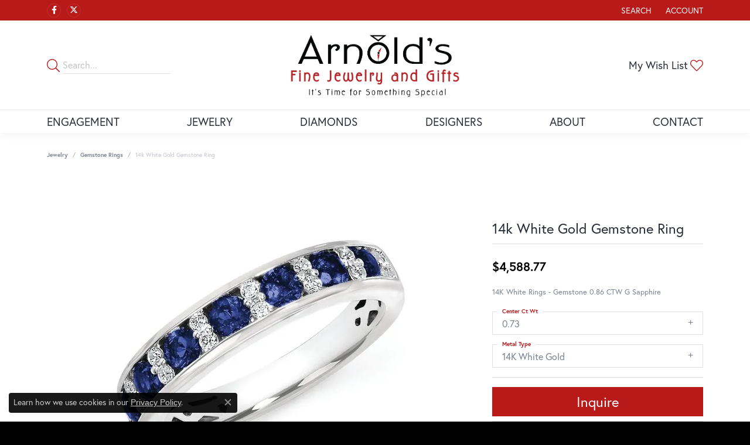

--- FILE ---
content_type: text/html; charset=UTF-8
request_url: https://www.arnoldsjewelry.net/jewelry-details/gemstone-rings/14k-white-gold-gemstone-ring/341535
body_size: 17328
content:
<!DOCTYPE html>
<html lang="en">
	<head>
		<meta charset="utf-8">
		<title>Ostbye 14k White Gold Gemstone Ring OF24A55SA-4WC | Arnold's Jewelry and Gifts | Logansport, IN</title>	
		
		
		<link rel="preconnect" href="//v6master-puma.shopfinejewelry.com/">
		<link rel="preconnect" href="https://cdn.jewelryimages.net/">
		
		<link rel="stylesheet" href="/css/_monolith.min.css?t=3477" media="all">
				
		
		
		<link rel="stylesheet" href="//v6master-puma.shopfinejewelry.com/js/vendor/OwlCarousel2-2.3.4/dist/assets/owl.carousel.min.css?t=arnoldsjewelry0477"  media="print" onload="this.media='all'">
		<link rel="stylesheet" href="//v6master-puma.shopfinejewelry.com/js/vendor/magiczoomplus-commercial/magiczoomplus/magiczoomplus.css?t=arnoldsjewelry0477"  media="print" onload="this.media='all'">
		<link rel="stylesheet" href="//v6master-puma.shopfinejewelry.com/js/vendor/bootstrap4-datetimepicker-master/build/css/bootstrap-datetimepicker.min.css?t=arnoldsjewelry0477"  media="print" onload="this.media='all'">
		<link rel="stylesheet" href="//v6master-puma.shopfinejewelry.com/js/src/components/phone-number-input/css/phone-number-input.min.css?t=arnoldsjewelry0477"  media="print" onload="this.media='all'">
		<link rel="stylesheet" href="//v6master-puma.shopfinejewelry.com/js/vendor/jquery.realperson.package-2.0.1/jquery.realperson.css?t=arnoldsjewelry0477"  media="print" onload="this.media='all'">
		<link rel="stylesheet" href="//v6master-puma.shopfinejewelry.com/fonts/diamond-shapes/diashapes-v6.min.css" media="print" onload="this.media='all';">
		<link rel="stylesheet" href="//v6master-puma.shopfinejewelry.com/fonts/ring-settings/big-ring-settings-style.min.css" media="print" onload="this.media='all';">
		<link rel="stylesheet" href="//v6master-puma.shopfinejewelry.com/css/fragments/consentManagementPlatform.min.css" media="print" onload="this.media='all';">
		<link rel="stylesheet" href="//v6master-puma.shopfinejewelry.com/css/fragments/toggleSwitch.min.css" media="print" onload="this.media='all';">
		<link rel="stylesheet" href="//v6master-puma.shopfinejewelry.com/css/fragments/address-table.min.css" media="print" onload="this.media='all';">
		<link rel="stylesheet" href="//v6master-puma.shopfinejewelry.com/fonts/icons/css/fontawesome-light.min.css" media="print" onload="this.media='all';">
		<link rel="stylesheet" href="//v6master-puma.shopfinejewelry.com/fonts/icons/css/brands.min.css" media="print" onload="this.media='all';">
		<link rel="stylesheet" href="/css/_quick-search.min.css?t=arnoldsjewelry0477"  media="print" onload="this.media='all'">
		<link rel="stylesheet" href="//v6master-puma.shopfinejewelry.com/js/build/components/login/css/login.min.css?t=arnoldsjewelry0477"  media="print" onload="this.media='all'">
		<link rel="stylesheet" href="/css/_login.min.css?t=arnoldsjewelry0477"  media="print" onload="this.media='all'">
		<link rel="stylesheet" href="/css/_cart.min.css?t=arnoldsjewelry0477"  media="print" onload="this.media='all'">
		<link rel="stylesheet" href="/css/_wishlist.min.css?t=arnoldsjewelry0477"  media="print" onload="this.media='all'">
			<link rel="stylesheet" href="//v6master-puma.shopfinejewelry.com/css/pages/jewelry-details.min.css?t=arnoldsjewelry0477" media="all">		
		
		<link rel="stylesheet" href="//v6master-puma.shopfinejewelry.com/css/theme-himalaya.css?t=3477" media="print" onload="this.media='all';">
		
		<link rel="stylesheet" href="/css/local.css?t=3477" media="all">
		<link rel="stylesheet" href="//v6master-puma.shopfinejewelry.com/css/print.min.css?t=3477" media="print" type="text/css">
	
		<script data-load-position="inline">
			window.cmpSettings = {"useOptInConsentPolicy":false,"showConsentManagementOptions":false,"includeRolexCookieOptions":false,"includePersonalizationCookieOption":true,"forRolexHybrid":false,"rolexCMPVersion":1};
		</script>
		<script src="//v6master-puma.shopfinejewelry.com/js/globalScripts/cookieBlocker.js" data-load-position="inline"></script>
		
		<script>
			var blockedCookieScripts = [];
		</script>		
		<!-- Global site tag (gtag.js) - Google Analytics -->
		<script data-load-position="early 0" async src="https://www.googletagmanager.com/gtag/js?id=UA-53851145-9"></script>
		<script data-load-position="inline">
			window.dataLayer = window.dataLayer || [];
			function gtag(){dataLayer.push(arguments);}
			gtag('js', new Date());

			gtag('config', 'UA-53851145-9'); 
		</script>		
		
		

		<!-- HEAD INCLUDES START -->
		<script>window.userCurrency = "USD";</script>
		<!-- HEAD INCLUDES END -->

		
					
		<script data-load-position="early 0">window.pageInfo={"itemID":"341535","itemDetails":{"itemID":"341535","masterID":"2501904","jewelryClassID":"20","itemUrl":null,"vendorID":"00044","edgeVendID":"","folderName":"ostbye\/premium-images","has1x1":"0","imgFileName":"OF24A55SA-4WC.jpg","imgAlt1":"","imgFileName2":"","imgAlt2":"","imgFileName3":"","imgAlt3":"","imgFileName4":"","imgAlt4":"","imgFileName5":"","imgAlt5":"","videoFile":"","youtubeLink":"","imgUrl":"galleries\/ostbye\/premium-images\/OF24A55SA-4WC.jpg","collectionID":"9","itemTitle":"14k White Gold Gemstone Ring","description":"14K White Rings - Gemstone 0.86 CTW G Sapphire","styleNo":"OF24A55SA-4WC","vendorStyle":"00044-OF24A55","GUID":"","RFID":"","gender":"Women's","ringSetting":"0","settingType":null,"centerStoneIncluded":"1","centerCtWt":"0.73","centerDiaShape":"0","centerDiaCut":"0","centerDiaClarity":"0","centerDiaColor":"0","centerDiaDimensions":"","centerDiaCertType":"0","centerDiaCertImg":"","centerDiaCertNo":"","centerDiaFluorescence":"0","centerDiaTable":"0.00","centerDiaDepth":"0.00","centerDiaCulet":"0","centerDiaPrice":"0.00","centerDiaPricePerCarat":"0.00","commonDiaCtWt":"0.13","commonDiaShape":"0","commonDiaCut":"0","commonDiaClarity":"0","commonDiaColor":"0","totalDiaCount":"0","totalDiaCtWt":"0.00","shapeRange":"","centerGemIncluded":"0","centerGemType":"0","centerGemShape":"0","centerGemstoneCtWt":"0.00","centerGemDimensions":"","centerGemQuality":"","gemstoneType":null,"gemstoneTypeA":"0","gemstoneTypeACtWt":"0.00","gemstoneTypeACount":"0","gemstoneTypeB":"0","gemstoneTypeBCtWt":"0.00","gemstoneTypeBCount":"0","gemstoneTypeC":"0","gemstoneTypeCCtWt":"0.00","gemstoneTypeCCount":"0","gemstoneTypeD":"0","gemstoneTypeDCtWt":"0.00","gemstoneTypeDCount":"0","gemstoneTypeE":"0","gemstoneTypeECtWt":"0.00","gemstoneTypeECount":"0","totalGemstoneWt":"0.00","fullMetalType":"14K White Gold","metalType1":"14KW","length":"0.00","lengthType":"","width":"0.00","widthType":"","size":null,"color":null,"letter":null,"era":null,"ringSizes":"","stockLevel":"1","availability":"7-10","freeShipping":"0","weight":"1.00","weightType":"","enableCheckout":"1","lowCt":"0.00","highCt":"3.00","categoryTitle":"Gemstone Rings","categoryUrl":"gemstone-rings","h1Tag":"","parentCategoryTitle":"","parentCategoryUrl":"","retail":4588.7700000000004,"salePrice":0,"imgFileName_exists":null,"imgFileName_width":null,"imgFileName2_exists":null,"imgFileName2_width":null,"imgFileName3_exists":null,"imgFileName3_width":null,"imgFileName4_exists":null,"imgFileName4_width":null,"imgFileName5_exists":null,"imgFileName5_width":null,"nonStandardImage":null,"similarSKUs":"","itemMetaTitle":"","itemMetaKeywords":"","itemMetaDescription":"","itemVisible":"1","autoUpdate":"1","collectionTitle":"Ostbye","collectionUrl":"ostbye","logoWhite":"00024w","copyHybrid":"For over 100 years, Ostbye has cemented its status as a leading manufacturer of bridal and fashion jewelry. Through the four generations of family-owned leadership, Ostbye always has stayed true to its mission of exemplary quality, service and value. Ostbye's collections include Forever Elegant&reg; Bridal, Ostbye Bridal, Celebration Bridal, Diamond Wraps & Inserts, Diamond Fashion & Anniversary, Diamond Pendants & Earrings, Shimmering Diamonds&reg;, Sparkle Lane&#8482;, Diva Diamonds&reg; and Men's Jewelry.","masterCollectionID":"00024","jsonData":null,"fixedShippingPrice":"0.00","metalFinish":"","style":"","watchType":"","watchBraceletMaterial":"","watchBraceletColor":"","watchCaseSize":"","watchCaseMaterial":"","watchCrystalType":"","watchBezel":"","watchDialColor":"","watchDialShape":"","watchDialType":"","watchMovement":"","watchWaterResistance":"","watchFunctions":"","watchBraceletStyle":"","commonStoneType":"0","hidePrice":"0","excludeFromCoupons":"0","isERDBrand":"0","collection":"Ostbye","fretail":"$4,588.77","fsalePrice":"$0.00","collectionLogoURL":"\/\/collections.jewelryimages.net\/collections_logos\/00024w.jpg","imageSource":"\/\/cdn.jewelryimages.net\/galleries\/ostbye\/premium-images\/OF24A55SA-4WC.jpg?v=0"},"baseSKU":"00044-OF24A55","baseSKURaw":"OF24A55","jewelryClassID":"20","jsonData":false,"styleNo":"OF24A55SA-4WC","scrambledStlyeNo":"","itemTitle":"14k White Gold Gemstone Ring","itemVisible":"1","categoryUrl":"gemstone-rings","collectionID":"9","edgeVendID":"","vendorID":"00044","erdLegacyUrl":false,"variationStyle":"","imageBaseURL":"","image1":"\/\/cdn.jewelryimages.net\/galleries\/ostbye\/premium-images\/OF24A55SA-4WC.jpg?v=0","image2":"","image3":"","image4":"","image5":"","image6":"","variationColNames":"[]","ringSizeHasJSON":false,"ringSizeJSON":"","session":"4fa41942975f06840c15a6a7875e09f8","referer":"","hideDecimals":"0","hideAllPrices":"0","price":4588.7700000000004,"currency":"USD","hidePriceMessage":"Call for Price","calculateLiveSettingPrice":false,"metalType":"14KW","metalFinish":"","diamondQuality":"","priceAdj":1,"forexMultiplier":1,"similarItems":"","enableCustomerWishlist":"1","enableGuestWishlist":"1","customer":{"loggedIn":false,"hasGuestWishlist":false,"firstName":"","lastName":"","email":"","phone":""},"lowCt":"0.00","highCt":"3.00","shapeRange":"","showChatButtonJewelryDetails":"0","jewelryDescriptionShowMoreButton":true,"affirmPublicKey":"","financingPageVisibility":"1","storename":"Arnold's Jewelry and Gifts","storeaddress":"<br>Logansport Location<br>3900 Lexington Rd.<br>Suite 600<br>Logansport, IN 46947<br><br>Rochester Location<br>110 E. 7th Street<br>Rochester, IN 46975<br><br>","cartButtonDefaultText":"Add to Cart","availableLocationInputHTML":"\r\n\t\t\t<div class=\"form-label-group form-label-group-lg text-left\">\r\n\t\t\t\t<select class=\"selectpicker input-lg val appt-location\" name=\"location\" data-style=\"form-control btn-lg mb-0\">\r\n\t\t\t\t\t<option value='' selected>Not Selected<\/option><option value=\"1\">Logansport Location<\/option><option value=\"2\">Rochester Location<\/option>\r\n\t\t\t\t<\/select>\r\n\t\t\t\t<input type=\"text\" value=\"\" placeholder=\"Location\" class=\"dummy\">\r\n\t\t\t\t<label>Location<\/label>\r\n\t\t\t<\/div>","locationDayTime":{"1":{"locationName":"Logansport Location","daysOfWeekDisabled":[0],"timeOfDay":{"1":{"open":"10:00:00","close":"17:30:00"},"2":{"open":"10:00:00","close":"17:30:00"},"3":{"open":"10:00:00","close":"17:30:00"},"4":{"open":"10:00:00","close":"17:30:00"},"5":{"open":"10:00:00","close":"17:30:00"},"6":{"open":"10:00:00","close":"16:30:00"}},"closedHolidayDates":[],"adjustedHolidayHours":[]},"2":{"locationName":"Rochester Location","daysOfWeekDisabled":[0],"timeOfDay":{"1":{"open":"10:00:00","close":"16:30:00"},"2":{"open":"10:00:00","close":"16:30:00"},"3":{"open":"10:00:00","close":"16:30:00"},"4":{"open":"10:00:00","close":"16:30:00"},"5":{"open":"10:00:00","close":"16:30:00"},"6":{"open":"10:00:00","close":"14:30:00"}},"closedHolidayDates":[],"adjustedHolidayHours":[]}},"locationsFieldInquiries":"1","customerID":null};</script>			
		
<script>
	window.enableEcommerce = "0";
</script>

		
<script>
	window.fbAppId = "2182136085429935";
</script>

		
	<script>
		window.googleAppId = "522739862603-9cnc28esu2ntos9aevhluql3ikdjgqpo.apps.googleusercontent.com";
	</script>

		<script type="application/ld+json">{"@context":"https:\/\/schema.org","@type":"Product","name":"14k White Gold Gemstone Ring","image":["\/\/cdn.jewelryimages.net\/galleries\/ostbye\/premium-images\/OF24A55SA-4WC.jpg?v=0"],"description":"14K White Rings - Gemstone 0.86 CTW G Sapphire","sku":"OF24A55SA-4WC","mpn":"00044-OF24A55","brand":{"@type":"Brand","name":"Ostbye"},"offers":{"@type":"Offer","url":"https:\/\/www.arnoldsjewelry.net\/jewelry-details\/gemstone-rings\/14k-white-gold-gemstone-ring\/341535","priceCurrency":"USD","price":"4588.77","priceValidUntil":"2026-02-19","availability":"https:\/\/schema.org\/InStock","shippingDetails":{"@type":"OfferShippingDetails","shippingRate":{"@type":"MonetaryAmount","currency":"USD"},"shippingDestination":{"@type":"DefinedRegion","addressCountry":"US"},"deliveryTime":{"@type":"ShippingDeliveryTime","handlingTime":{"@type":"QuantitativeValue","minValue":"7","maxValue":"10"},"businessDays":{"@type":"OpeningHoursSpecification","dayOfWeek":["https:\/\/schema.org\/Monday","https:\/\/schema.org\/Tuesday","https:\/\/schema.org\/Wednesday","https:\/\/schema.org\/Thursday","https:\/\/schema.org\/Friday","https:\/\/schema.org\/Saturday"]}}}}}</script>
		<meta name="description" content="Shop Ostbye Gemstone Rings like this OF24A55SA-4WC 14k White Gold Gemstone Ring at Arnold's Jewelry and Gifts in Logansport IN">
		<meta name="referrer" content="strict-origin-when-cross-origin">
		<meta name="keywords" content="">
		<meta name="viewport" content="width=device-width, initial-scale=1">
		<!-- Open Graph Meta -->
		<meta property="og:title" content="14k White Gold Gemstone Ring">
		<meta property="og:description" content="14K White Rings - Gemstone 0.86 CTW G Sapphire">
		<meta property="og:image" content="https://cdn.jewelryimages.net/galleries/ostbye/premium-images/OF24A55SA-4WC.jpg?v=0">
		<meta property="product:brand" content="Ostbye">
		<meta property="product:availability" content="Available in 7-10 Business Days">
		<meta property="product:condition" content="new">
		<meta property="product:price:amount" content="$4,588.77">
		<meta property="product:price:currency" content="USD">
		<meta property="product:retailer_item_id" content="341535">
		<!-- End Graph Meta -->

		
	</head>
	<body id="jewelry-details" class=" icofont-fontawesome-light" data-theme="himalaya">		
		<!-- START BODY INCLUDE -->
		<script defer src="https://connect.podium.com/widget.js#ORG_TOKEN=1c6bee59-1d4a-4dff-a1c1-e34189591b37" id="podium-widget" data-organization-api-token="1c6bee59-1d4a-4dff-a1c1-e34189591b37"></script>
		<!-- END BODY INCLUDE -->
		
		<!-- No podium chat active -->
		
		
		<div id='accessibility-skip-links' data-breakpoint='md'><a class="skippy sr-only sr-only-focusable" href="#main-sections"><span class="skippy-text">Skip to main content</span></a><a class="skippy sr-only sr-only-focusable" href="#footer"><span class="skippy-text">Skip to footer</span></a></div>



		<div class="container-fluid toolbar top ">
			<div class="toolbar-inner align-items-center justify-content-center justify-content-sm-center justify-content-md-between justify-content-lg-between px-10 container" role="toolbar" aria-label="Primary toolbar">
				<ul class="left">
			<li class="toolbar-item d-none d-md-block item-custom" id="top-menu-item-left-custom-1">
					<div class='social-networks outline-circles'>
						<a href="https://www.facebook.com/ArnoldsJewelry" class="network facebook" target="_blank" rel="nofollow noopener" title="Follow us on facebook" aria-label="Follow us on facebook (opens in new tab)"><i class="icon-facebook" aria-hidden="true"></i></a>
<a href="https://x.com/arnoldsjewelry" class="network twitter" target="_blank" rel="nofollow noopener" title="Follow us on twitter" aria-label="Follow us on twitter (opens in new tab)"><i class="icon-twitter" aria-hidden="true"></i></a>

					</div></li>
				</ul>
				<ul class="right">
			<li class="toolbar-item dropdown  item-search">
				<a href="javascript:void(0)" role="button" class="dropdown-toggle" data-bs-toggle="dropdown" data-bs-hover="dropdown" aria-haspopup="menu" aria-expanded="false" id="top-menu-item-right-search-1" aria-label="Search"><span>Search</span><span class="sr-only">Toggle Toolbar Search Menu</span></a>
				<div class="dropdown-menu menu-search dropdown-menu-right" aria-labelledby="top-menu-item-right-search-1" role="presentation">
					<div class="px-2">
						<form action="/jewelry" role="search" method="GET" aria-label="Site search">
							<div class="input-group">
								<label for="toolbar-search-kw" class="sr-only">Search for...</label>
								<input type="text" class="form-control" id="toolbar-search-kw" name="kw" placeholder="Search for...">
								<span class="input-group-btn">
									<button class="btn btn-default px-3" type="submit" role="button" aria-label="Submit search"><i class="icon-search" aria-hidden="true"></i></button>
								</span>
							</div>
						</form>
					</div>
				</div>
			</li>
			<li class="toolbar-item dropdown  item-account">
				<a href="javascript:void(0)" role="button" class="dropdown-toggle" data-bs-toggle="dropdown" data-bs-hover="dropdown" aria-haspopup="dialog" aria-controls="top-menu-login-dialog-right-account-2" aria-expanded="false" id="top-menu-item-right-account-2" aria-label="My Account Menu"><span>Account</span><span class="sr-only">Toggle My Account Menu</span></a>
				<div class="dropdown-menu menu-account dropdown-menu-right my-account-dropdown punchmarkLogin">
					<div id="top-menu-login-dialog-right-account-2" role="dialog" aria-modal="true" aria-labelledby="top-menu-login-dialog-title-right-account-2" class="loginWrap OG">
						<div id="top-menu-login-dialog-title-right-account-2" class="sr-only">Login</div>
						<form class="login">
							<div class="form-floating">
								<input type="text" name="username" id="top-menu-username-right-account-2" placeholder="username" class="form-control input-md" autocomplete="off" value="">
								<label for="top-menu-username-right-account-2" class="">Username</label>
							</div>
							<div class="form-floating mt-1">
								<input type="password" name="password" id="top-menu-password-right-account-2" placeholder="password" class="form-control input-md" autocomplete="off" value="">
								<label for="top-menu-password-right-account-2" class="passwordLabel">Password</label>
							</div>
							<div class="form-group d-flex justify-content-between mb-3">
								<a tabindex="-1" role="button" class="small fw-bold cursor-pointer mt-2 invisible">Forgot Password?</a>
							</div>
							<button class="btn btn-primary btn-lg btn-block" type="submit">Log In</button>
						</form>
						<p class="pt-3 small text-center mb-0 signUp">
							Don&rsquo;t have an account?
							<a href="/register" class="fw-bold d-block">Sign up now</a>
						</p>
					</div>
				</div>
			</li>
			<li class="toolbar-item dropdown d-md-none item-wishlist">
				<a href="javascript:void(0)" role="button" class="dropdown-toggle" data-bs-toggle="dropdown" data-bs-hover="dropdown" aria-haspopup="menu" aria-expanded="false" id="top-menu-item-right-wishlist-3" aria-label="My Wish List"><span>My Wish List</span><span class="sr-only">Toggle My Wish List</span></a>
				<div class="dropdown-menu menu-wishlist dropdown-menu-right global-wish-list-dropdown" data-type="item" data-src="wishlist" data-parent="" data-thumbs="1" data-action="get_items" data-count="3" data-template="template-wishlist-item" aria-labelledby="top-menu-item-right-wishlist-3"></div>
				<script type="text/x-tmpl" id="template-wishlist-item">
					{% if (o.length) { %}
						{% for (var i=0; i<o.length; i++) { %}
							<div class="wishlist-item media">
								<a href="{%=o[i].itemUrl%}" class="media-thumb">
									<div class="image-div" style="background-image:url({%=o[i].fullImage%});">
										<img src="https://placeholder.shopfinejewelry.com/150x150" class="placeholder" alt="">
									</div>
								</a>
								<div class="media-body">
									<h6 class="media-heading text-truncate">{%=o[i].itemTitle%}</h6>
									<span class="media-description text-truncate">Style #: {%#o[i].styleNo%}</span>
									{% if (o[i].salePrice > 0 && o[i].retail > 0) { %}
										<span class="media-price"><strike>${%=o[i].salePrice%}</strike> ${%=o[i].retail%}</span>
									{% } else if(o[i].retail == 0.00 || o[i].retail == "") { %}
										<span class="media-price">Call for Price</span>
									{% } else { %}
										<span class="media-price">${%=o[i].retail%}</span>
									{% } %}
								</div>
							</div>
						{% } %}
						<div class="px-2">
							<a href="/myaccount-wishlist" class="btn btn-primary btn-md btn-block btn-view-wishlist">View My Wish List</a>
						</div>
					{% } else { %}
						<div class="wishlist-empty">
							<div class="menu-cart-subtotal px-20">
								<p class="text-center">You have no items in your wish list.</p>
							</div>
							<div class="menu-cart-buttons">
								<a href="/jewelry" class="btn btn-primary btn-block">Browse Jewelry</a>
							</div>
						</div>
					{% } %}
				</script>
			</li>
				</ul>
			</div>
		</div>
<header >
	<div class="container main-content">				
		<div class="row">
			<div class="col main-content-col  d-block d-md-flex justify-content-between align-items-center content-toolbar-inline-left-and-right">
				
	<div class="container content-toolbar left inline-left-and-right">
		<div class="content-toolbar-inner  inner justify-content-center justify-content-md-start">
				<ul class="left d-flex d-sm-flex d-md-flex d-lg-flex ">
			<li class="toolbar-item himalaya-search item-custom">
					<form action='/jewelry' method='GET'>
						<div class='input-group'>
							<span class='input-group-prepend'>
								<button><i class='icon-search'></i></button>
							</span>
							<input class='form-control' name='kw' type='search' placeholder='Search...'>
						</div>
					</form></li>
				</ul>
			</div>
		</div>
				
		<a href="/" id="logo" aria-label="Arnold's Jewelry and Gifts logo - Go to homepage">
			<img src="https://cdn.jewelryimages.net/static/domains/arnoldsjewelry/images/store-pics/black-red-logo.png?width=1518" width="1518" height="586" alt="Arnold's Jewelry and Gifts logo" class="mx-auto" loading="eager" decoding="sync" fetchpriority="high">
		</a>
				
				
	<div class="container content-toolbar right inline-left-and-right">
		<div class="content-toolbar-inner  justify-content-center justify-content-md-end">
				<ul class="right d-flex d-sm-flex d-md-flex d-lg-flex ">
			<li class="toolbar-item dropdown text-right item-wishlist">
				<a href="javascript:void(0)" role="button" class="dropdown-toggle" data-bs-toggle="dropdown" data-bs-hover="dropdown" aria-haspopup="menu" aria-expanded="false" id="inner-content-item-right-wishlist-1" aria-label="My Wish List"><span>My Wish List</span><i class='icon-heart'></i><span class="sr-only">Toggle My Wishlist</span></a>
				<div class="dropdown-menu menu-wishlist dropdown-menu-right global-wish-list-dropdown" data-type="item" data-src="wishlist" data-parent="" data-thumbs="1" data-action="get_items" data-count="3" data-template="template-wishlist-item" aria-labelledby="inner-content-item-right-wishlist-1"></div>
				<script type="text/x-tmpl" id="template-wishlist-item">
					{% if (o.length) { %}
						{% for (var i=0; i<o.length; i++) { %}
							<div class="wishlist-item media">
								<a href="{%=o[i].itemUrl%}" class="media-thumb">
									<div class="image-div" style="background-image:url({%=o[i].fullImage%});">
										<img src="https://placeholder.shopfinejewelry.com/150x150" class="placeholder" alt="">
									</div>
								</a>
								<div class="media-body">
									<h6 class="media-heading text-truncate">{%=o[i].itemTitle%}</h6>
									<span class="media-description text-truncate">Style #: {%#o[i].styleNo%}</span>
									{% if (o[i].salePrice > 0 && o[i].retail > 0) { %}
										<span class="media-price"><strike>${%=o[i].salePrice%}</strike> ${%=o[i].retail%}</span>
									{% } else if(o[i].retail == 0.00 || o[i].retail == "") { %}
										<span class="media-price">Call for Price</span>
									{% } else { %}
										<span class="media-price">${%=o[i].retail%}</span>
									{% } %}
								</div>
							</div>
						{% } %}
						<div class="px-2">
							<a href="/myaccount-wishlist" class="btn btn-primary btn-md btn-block btn-view-wishlist">View My Wish List</a>
						</div>
					{% } else { %}
						<div class="wishlist-empty">
							<div class="menu-cart-subtotal px-20">
								<p class="text-center">You have no items in your wish list.</p>
							</div>
							<div class="menu-cart-buttons">
								<a href="/jewelry" class="btn btn-primary btn-block">Browse </a>
							</div>
						</div>
					{% } %}
				</script>
			</li>
				</ul>
			</div>
		</div>
			</div>
		</div>
	</div>
	
	
</header>
<!-- Nav generated 20260120231322 -->

<nav class="navbar navbar-expand-md navbar-menu-position-default " id="website-navigation" aria-label="Primary">
	
<button class="navbar-toggler d-inline-block d-md-none" id="nav-toggle" type="button" data-animation="animation-1" data-bs-toggle="collapse" data-bs-target="#main-navigation" aria-controls="main-navigation" aria-expanded="false" aria-label="Toggle navigation">
	<span class="navbar-toggler-icon" aria-hidden="true">
		<span></span>
		<span></span>
		<span></span>
	</span>
</button>
	<div class="collapse navbar-collapse justify-content-center" id="main-navigation">
		<div class='container inner-nav  px-0 px-md-10'>
		<ul class="navbar-nav justify-content-between " id="menubar-left" aria-label="Primary site menu">
		<li class="dropdown nav-item "><a href="javascript:void(0)" data-bs-toggle="dropdown" aria-expanded="false" aria-haspopup="true" class="nav-link " id="menu-item-default-1">Engagement</a><ul class="dropdown-menu  menu-default dropdown-menu-left" aria-labelledby="menu-item-default-1"><li><a href="/jewelry/engagement-rings" data-url="/jewelry/engagement-rings"  class="dropdown-item dropdown-item-parent "  id="submenu-item-default-1-1">Engagement Rings</a></li><li><a href="/jewelry/wedding-bands" data-url="/jewelry/wedding-bands"  class="dropdown-item dropdown-item-parent "  id="submenu-item-default-1-2">Wedding Bands</a></li><li><a href="/benchmark-ring-lab" data-url="/benchmark-ring-lab"  class="dropdown-item dropdown-item-parent "  id="submenu-item-default-1-3">Build Your Wedding Bands</a></li><li><a href="/jewelry/bridal-sets" data-url="/jewelry/bridal-sets"  class="dropdown-item dropdown-item-parent "  id="submenu-item-default-1-4">Bridal Sets</a></li></ul><!-- .dropdown-menu --></li>
		<li class="dropdown nav-item "><a href="javascript:void(0)" data-bs-toggle="dropdown" aria-expanded="false" aria-haspopup="true" class="nav-link " id="menu-item-default-2">Jewelry</a><ul class="dropdown-menu  menu-default dropdown-menu-left" aria-labelledby="menu-item-default-2"><li class="dropdown dropdown-submenu"><a href="/jewelry/rings" data-url="/jewelry/rings"  class="dropdown-item dropdown-item-parent  parent-has-kids"  id="submenu-item-default-2-1">Rings</a><ul class="dropdown-menu dropdown-menu-left dropdown-menu-children" aria-labelledby="submenu-item-default-2-1" role="menu"><li role="none"><a class="dropdown-item" href="/jewelry/diamond-fashion-rings" >Diamond Fashion Rings</a></li><li role="none"><a class="dropdown-item" href="/jewelry/anniversary-bands" >Anniversary Bands</a></li><li role="none"><a class="dropdown-item" href="/jewelry/wrap-rings" >Wrap Rings</a></li><li role="none"><a class="dropdown-item" href="/jewelry/gemstone-rings" >Gemstone Rings</a></li></ul></li><li class="dropdown dropdown-submenu"><a href="/jewelry/bracelets" data-url="/jewelry/bracelets"  class="dropdown-item dropdown-item-parent  parent-has-kids"  id="submenu-item-default-2-2">Bracelets </a><ul class="dropdown-menu dropdown-menu-left dropdown-menu-children" aria-labelledby="submenu-item-default-2-2" role="menu"><li role="none"><a class="dropdown-item" href="/jewelry/diamond-bracelets" >Diamond Bracelets</a></li></ul></li><li class="dropdown dropdown-submenu"><a href="/jewelry/necklaces" data-url="/jewelry/necklaces"  class="dropdown-item dropdown-item-parent  parent-has-kids"  id="submenu-item-default-2-3">Necklaces</a><ul class="dropdown-menu dropdown-menu-left dropdown-menu-children" aria-labelledby="submenu-item-default-2-3" role="menu"><li role="none"><a class="dropdown-item" href="/jewelry/diamond-necklaces" >Diamond Necklaces</a></li><li role="none"><a class="dropdown-item" href="/jewelry/diamond-pendants" >Diamond Pendants</a></li><li role="none"><a class="dropdown-item" href="/jewelry/gemstone-necklaces" >Gemstone Necklaces</a></li></ul></li><li class="dropdown dropdown-submenu"><a href="/jewelry/earrings" data-url="/jewelry/earrings"  class="dropdown-item dropdown-item-parent  parent-has-kids"  id="submenu-item-default-2-4">Earrings</a><ul class="dropdown-menu dropdown-menu-left dropdown-menu-children" aria-labelledby="submenu-item-default-2-4" role="menu"><li role="none"><a class="dropdown-item" href="/jewelry/diamond-earrings" >Diamond Earrings</a></li><li role="none"><a class="dropdown-item" href="/jewelry/gemstone-earrings" >Gemstone Earrings</a></li></ul></li><li class="dropdown dropdown-submenu"><a href="/jewelry/gifts" data-url="/jewelry/gifts"  class="dropdown-item dropdown-item-parent  parent-has-kids"  id="submenu-item-default-2-5">Gifts</a><ul class="dropdown-menu dropdown-menu-left dropdown-menu-children" aria-labelledby="submenu-item-default-2-5" role="menu"><li role="none"><a class="dropdown-item" href="/jewelry/charms" >Charms</a></li><li role="none"><a class="dropdown-item" href="/jewelry/beads" >Beads</a></li><li role="none"><a class="dropdown-item" href="/jewelry/cufflinks" >Cufflinks</a></li></ul></li></ul><!-- .dropdown-menu --></li>
		<li class="dropdown nav-item "><a href="javascript:void(0)" data-bs-toggle="dropdown" aria-expanded="false" aria-haspopup="true" class="nav-link " id="menu-item-default-3">Diamonds</a><ul class="dropdown-menu  menu-default dropdown-menu-left" aria-labelledby="menu-item-default-3"><li><a href="/diamonds" data-url="/diamonds"  class="dropdown-item dropdown-item-parent "  id="submenu-item-default-3-1">Shop Loose Diamonds</a></li><li><a href="/pages/antwerp-diamonds" data-url="/pages/antwerp-diamonds"  class="dropdown-item dropdown-item-parent "  id="submenu-item-default-3-2">Antwerp Diamonds</a></li><li><a href="/education-diamonds" data-url="/education-diamonds"  class="dropdown-item dropdown-item-parent "  id="submenu-item-default-3-3">Learn About Diamonds</a></li><li class="dropdown dropdown-submenu"><a href="/jewelry" data-url="/jewelry"  class="dropdown-item dropdown-item-parent  parent-has-kids"  id="submenu-item-default-3-4">Diamond Jewelry</a><ul class="dropdown-menu dropdown-menu-left dropdown-menu-children" aria-labelledby="submenu-item-default-3-4" role="menu"><li role="none"><a class="dropdown-item" href="/jewelry/diamond-fashion-rings" >Diamond Fashion Rings</a></li><li role="none"><a class="dropdown-item" href="/jewelry/diamond-necklaces" >Diamond Necklaces</a></li><li role="none"><a class="dropdown-item" href="/jewelry/diamond-pendants" >Diamond Pendants</a></li><li role="none"><a class="dropdown-item" href="/jewelry/diamond-earrings" >Diamond Earrings</a></li><li role="none"><a class="dropdown-item" href="/jewelry/diamond-bracelets" >Diamond Bracelets</a></li></ul></li></ul><!-- .dropdown-menu --></li>
		<li class="dropdown nav-item "><a href="javascript:void(0)" data-bs-toggle="dropdown" aria-expanded="false" aria-haspopup="true" class="nav-link " id="menu-item-brand-list-4">Designers</a><ul class="dropdown-menu  menu-brand-list dropdown-menu-right brand-list-dropdown" aria-labelledby="menu-item-brand-list-4"><li><a href="/brand/2us-diamond-jewelry" class="dropdown-item dropdown-item-parent" data-title="2Us Diamond Jewelry">2Us Diamond Jewelry</a></li><li><a href="/brand/alamea" class="dropdown-item dropdown-item-parent" data-title="Alamea">Alamea</a></li><li><a href="/brand/allison-kaufman" class="dropdown-item dropdown-item-parent" data-title="Allison Kaufman">Allison Kaufman</a></li><li><a href="/brand/angelica" class="dropdown-item dropdown-item-parent" data-title="Angelica">Angelica</a></li><li><a href="/brand/belle-etoile" class="dropdown-item dropdown-item-parent" data-title="Belle Etoile">Belle Etoile</a></li><li><a href="/brand/benchmark" class="dropdown-item dropdown-item-parent" data-title="Benchmark">Benchmark</a></li><li><a href="/brand/bulova" class="dropdown-item dropdown-item-parent" data-title="Bulova">Bulova</a></li><li><a href="/brand/celebration" class="dropdown-item dropdown-item-parent" data-title="Celebration">Celebration</a></li><li><a href="/brand/chatham" class="dropdown-item dropdown-item-parent" data-title="Chatham">Chatham</a></li><li><a href="/brand/citizen" class="dropdown-item dropdown-item-parent" data-title="Citizen">Citizen</a></li><li><a href="/brand/clever-gem" class="dropdown-item dropdown-item-parent" data-title="Clever Gem">Clever Gem</a></li><li><a href="/brand/colore" class="dropdown-item dropdown-item-parent" data-title="Colore | SG">Colore | SG</a></li><li><a href="/brand/diamond-marriage-symbol" class="dropdown-item dropdown-item-parent" data-title="Diamond Marriage Symbol">Diamond Marriage Symbol</a></li><li><a href="/brand/diva-diamonds" class="dropdown-item dropdown-item-parent" data-title="Diva Diamonds">Diva Diamonds</a></li><li><a href="/brand/dizeo" class="dropdown-item dropdown-item-parent" data-title="Dizeo">Dizeo</a></li><li><a href="/brand/forever-elegant" class="dropdown-item dropdown-item-parent" data-title="Forever Elegant">Forever Elegant</a></li><li><a href="/brand/forge" class="dropdown-item dropdown-item-parent" data-title="Forge">Forge</a></li><li><a href="/brand/imperial-pearls" class="dropdown-item dropdown-item-parent" data-title="Imperial Pearls">Imperial Pearls</a></li><li><a href="/brand/jack-black" class="dropdown-item dropdown-item-parent" data-title="Jack Black">Jack Black</a></li><li><a href="/brand/kattan" class="dropdown-item dropdown-item-parent" data-title="Kattan">Kattan</a></li><li><a href="/brand/le-vian" class="dropdown-item dropdown-item-parent" data-title="Le Vian">Le Vian</a></li><li><a href="/brand/ostbye" class="dropdown-item dropdown-item-parent" data-title="Ostbye">Ostbye</a></li><li><a href="/brand/overnight" class="dropdown-item dropdown-item-parent" data-title="Overnight">Overnight</a></li><li><a href="/brand/reflections-of-color" class="dropdown-item dropdown-item-parent" data-title="Reflections of Color">Reflections of Color</a></li><li><a href="/brand/shimmering-diamonds" class="dropdown-item dropdown-item-parent" data-title="Shimmering Diamonds">Shimmering Diamonds</a></li><li><a href="/brand/stuller" class="dropdown-item dropdown-item-parent" data-title="Stuller">Stuller</a></li><li><a href="/brand/tantalum" class="dropdown-item dropdown-item-parent" data-title="Tantalum">Tantalum</a></li></ul><!-- div or ul.dropdown-menu --></li>
		<li class="dropdown nav-item "><a href="javascript:void(0)" data-bs-toggle="dropdown" aria-expanded="false" aria-haspopup="true" class="nav-link " id="menu-item-default-5">About</a><ul class="dropdown-menu  menu-default dropdown-menu-right" aria-labelledby="menu-item-default-5"><li><a href="/pages/about-us" data-url="/pages/about-us"  class="dropdown-item dropdown-item-parent "  id="submenu-item-default-5-1">Our Store</a></li><li><a href="/pages/wishlists" data-url="/pages/wishlists"  class="dropdown-item dropdown-item-parent "  id="submenu-item-default-5-2">Make a Wishlist</a></li><li><a href="/pages/ijo" data-url="/pages/ijo"  class="dropdown-item dropdown-item-parent "  id="submenu-item-default-5-3">IJO Master Jeweler</a></li></ul><!-- .dropdown-menu --></li>
		<li class=" nav-item "><a href="/contact" class="nav-link ">Contact</a></li></ul>
		</div>
	</div>
</nav>

<main id="main-sections" tabindex="-1">
<section class="default">
	<div class="container pb-0">
		<div class="row">
			<div class="col-sm-12">
				
				
		<nav aria-label="breadcrumb" class="mt-0 mb-20" id="nav-breadcrumb">
			<ol class="breadcrumb breadcrumb-widget justify-content-start">
				<li class="breadcrumb-item"><a href="/jewelry">jewelry</a></li><li class="breadcrumb-item"><a href="/jewelry/gemstone-rings">Gemstone Rings</a></li><li class="breadcrumb-item active">14k White Gold Gemstone Ring</li>
			</ol>
		</nav>
				<!--<h1 id="jewelry-details-h1" class="">14k White Gold Gemstone Ring</h1>-->
				<div class="p intro-text htmlAboveGrid"></div>
				

<section class="default px-0 py-10">
	<div class="container px-0 py-0">
		<div class="row">			
			<div class="col-12">
				<div class="row">

					<div class="col-12 col-sm-12 col-md-7 col-lg-8 d-flex flex-column justify-content-center align-items-center">
	<div class="column-slider-left justify-content-center align-items-center flex-column flex-md-row-reverse" id="jewelrydetails-image-column">
		<div id="jewelry-main-images" class="column-slider owl-carousel align-self-center" data-slider-id="1" data-margin="20" data-cols-xs="1" data-cols-sm="1" data-cols-md="1" data-cols-lg="1" data-center-mode="center">					
			
			<div class="">
				<div class="widget">
					<a href="//cdn.jewelryimages.net/galleries/ostbye/premium-images/OF24A55SA-4WC.jpg?v=0" id="jewelry-details-main-img-wrap-1" class="d-block widget-inner position-0 w-100 h-auto h-sm-100 MagicZoom" style="background: transparent;" data-mobile-options="" data-options="rightClick: true; zoomOn: click" data-slide-id="zoom">
						<img id="jewelry-details-main-img-1" src="//cdn.jewelryimages.net/galleries/ostbye/premium-images/OF24A55SA-4WC.jpg?v=0" class="d-block " style="width:auto !important;" alt="14k White Gold Gemstone Ring Arnold's Jewelry and Gifts Logansport, IN">
					</a>
				</div>
			</div> 
		</div>
		<div id="jewelry-image-thumbs" class="column-slider-thumbs owl-thumbs-left h-100 d-flex justify-content-center align-self-center" data-slider-id="1">			
		</div>
	</div>
	<div class="column-slider-under-ringsettings-block align-self-md-end">
		<div class="col-12 text-center pb-2">
			<p class="small fw-bold" style="margin-bottom:-.5rem">For Live Assistance Call</p>
			<a class="btn btn-link btn-md px-3" href="tel:5747224321">(574) 722-4321</a>	
						
		</div>
	</div>
</div>

					<div class="col-12 col-sm-12 col-md-5 col-lg-4 default">
						<div class="d-flex widget flex-column justify-content-center align-items-start text-left pt-3 pt-md-0 w-100 widget h-100" id="product-details">	
							<div class="content-block w-100">
								
								
								
								<div id="product-details-header" class="pb-3 pb-md-0 pt-3 pt-md-4">
	<div class="d-flex justify-content-between align-items-start">
		<h1 id="jewelry-details-h1" class="h4 mb-0 text-center-sm"><span>14k White Gold Gemstone Ring</span></h1>
		<!--<button id="wish-list-button" class="btn btn-link btn-wishlist" style="height:30px;"><i class="icon-heart-o"></i></button>-->
	</div>
</div>	
<div class="pt-1 pb-1">
	<hr class="mb-10">	
	<div class="d-block">
		<!--
		<div class="d-flex align-items-center">										
			<a href="#" id="jewelry-details-brand-image" class="">
				<img src="//collections.jewelryimages.net/collections_logos/00024w.jpg" class="placeholder" style="max-width:100px" alt="brand: Ostbye">				
			</a>
			<span id="jewelry-details-brand-name" class="small text-default text-uppercase hide"></span>			
		</div>
		-->
		<div class="py-3 text-center-sm">
			<span id="product-details-price" class="h4 mb-0 text-dark"></span>
		</div>
	</div>
	
</div>


								
								<p id="jewelry-details-description" class="mb-4 small"></p>
<strong id="fixed-shipping-warning" class="mb-4 small hidden"></strong>


								
								<div id="variation-ring-sizes" class="hide"></div>

								

								<span class="hide" id="variation-placeholder"> </span>
								
								
								<input type='hidden' name='variationStyle' value="">
<hr class='mt-3 mb-3'> 

								
								
								

								<!--
								<hr class="mt-0">
								<div class="row pt-1 pb-3">
									<div class="col-12 mb-1 text-center text-md-left">
										<a href="javascript:void(0)"><i class="icon-star"></i> <span class="text-default">Only One Available</span></a>
									</div>
									<div class="col-12 mb-1 text-center text-md-left">
										<a href="javascript:void(0)"><i class="icon-shopping-bag"></i> <span class="text-default">In Another User&rsquo;s Bag</span></a>
									</div>
								</div>
								-->

								
			<button class="btn btn-primary btn-xlg btn-block btn-inquire mb-2" data-item="341535"><span>Inquire</span></button>

								

								

								

								<!--<hr class="mt-3 mb-3 border-0">-->

								<div class="d-grid gap-2 d-flex mb-2" id="wish-list-button-container">
	
	<a class="btn btn-default btn-sm btn-wishlist flex-fill px-2" href="javascript:void(0)" id="wish-list-button">
		<i class="icon-heart"></i>			
		<span>My Wish List</span>
	</a>

	<a class="btn btn-default btn-sm btn-view-wishlist flex-fill px-2" href="/myaccount-wishlist" id="view-wish-list-button">
		<span>View in Wish List</span>
	</a>
	
</div>

								<div class="d-grid gap-2 d-flex mb-5 hide" id="my-store-popups">
	<a class="btn btn-default btn-sm flex-fill px-2" href="#" data-bs-toggle="modal" data-bs-target="#shippingInfoModal">Shipping</a>
	<a class="btn btn-default btn-sm flex-fill px-2" href="#" data-bs-toggle="modal" data-bs-target="#returnPolicyModal">Returns</a>
	<a class="btn btn-default btn-sm flex-fill px-2" href="#" data-bs-toggle="modal" data-bs-target="#warrantiesModal">Warranties</a>
</div>

<div class="modal fade" id="shippingInfoModal" tabindex="-1" aria-labelledby="shippingInfoModalLabel" aria-hidden="true">
	<div class="modal-dialog modal-dialog-centered modal-lg">
		<div class="modal-content">
			<div class="modal-header">
				<h4 class="modal-title" id="shippingInfoModalLabel">Shipping Information</h4>
				<button type="button" class="btn-close" data-bs-dismiss="modal" aria-label="Close"><span class='sr-only'>Close</span></button>
			</div>
			<div class="modal-body">
				Our shipping information...
			</div> 
		</div>
	</div>
</div>

<div class="modal fade" id="returnPolicyModal" tabindex="-1" aria-labelledby="returnPolicyModalLabel" aria-hidden="true">
	<div class="modal-dialog modal-dialog-centered modal-lg">
		<div class="modal-content">
			<div class="modal-header">
				<h4 class="modal-title" id="returnPolicyModalLabel">Return Policies</h4>
				<button type="button" class="btn-close" data-bs-dismiss="modal" aria-label="Close"><span class='sr-only'>Close</span></button>
			</div>
			<div class="modal-body">
				Our return policies...
			</div>
		</div>
	</div>
</div>

<div class="modal fade" id="warrantiesModal" tabindex="-1" aria-labelledby="warrantiesModalLabel" aria-hidden="true">
	<div class="modal-dialog modal-dialog-centered modal-lg">
		<div class="modal-content">
			<div class="modal-header">
				<h4 class="modal-title" id="warrantiesModalLabel">Warranties</h4>
				<button type="button" class="btn-close" data-bs-dismiss="modal" aria-label="Close"><span class='sr-only'>Close</span></button>
			</div>
			<div class="modal-body">
				Our warranties...
			</div>
		</div>
	</div>
</div>

								<div class="arrivesByNotices"><div class="alert alert-success arrivesByNotice arrivesByValentinesDayNotice" role="alert">
			<svg xmlns="http://www.w3.org/2000/svg" viewBox="0 0 512 512"><path d="M464 144h-39.3c9.5-13.4 15.3-29.9 15.3-48 0-44.1-33.4-80-74.5-80-42.3 0-66.8 25.4-109.5 95.8C213.3 41.4 188.8 16 146.5 16 105.4 16 72 51.9 72 96c0 18.1 5.8 34.6 15.3 48H48c-26.5 0-48 21.5-48 48v96c0 8.8 7.2 16 16 16h16v144c0 26.5 21.5 48 48 48h352c26.5 0 48-21.5 48-48V304h16c8.8 0 16-7.2 16-16v-96c0-26.5-21.5-48-48-48zm-187.8-3.6c49.5-83.3 66-92.4 89.3-92.4 23.4 0 42.5 21.5 42.5 48s-19.1 48-42.5 48H274l2.2-3.6zM146.5 48c23.4 0 39.8 9.1 89.3 92.4l2.1 3.6h-91.5c-23.4 0-42.5-21.5-42.5-48 .1-26.5 19.2-48 42.6-48zM192 464H80c-8.8 0-16-7.2-16-16V304h128v160zm0-192H32v-80c0-8.8 7.2-16 16-16h144v96zm96 192h-64V176h64v288zm160-16c0 8.8-7.2 16-16 16H320V304h128v144zm32-176H320v-96h144c8.8 0 16 7.2 16 16v80z"/></svg>
			5 shipping options available to get it by Valentine's Day! <span onclick="$('#add_to_cart_btn').click();" class="underline">Choose a shipping option now!</span>
		</div></div>
								
								<div class="d-block p small text-center my-2"><strong>Availability:</strong> <span id="item-availability">Available in 7-10 Business Days</span></div><div class="d-block p small text-center my-2"><b><span id="additional-item-text"></span></b></div>
								
								
								
								<span class="d-block p small text-center my-2 hide" id="jewelry-details-available-locations"></span>
								
								<a href="#" id="jewelry-details-brand-image" class="d-block mx-auto max-width-200 pb-1 hide">
									<img src="//collections.jewelryimages.net/collections_logos/00024w.jpg" class="max-width-200" alt="brand: Ostbye">				
								</a>
																
								<span class="d-block p small text-center my-2"><strong>Style #:</strong> <span id="jewelry-details-sku"></span></span>
								
								<div class="py-3 text-center">
									<div class="addthis_inline_share_toolbox populatedByAddThisScript"></div>
								</div>

							</div>
						</div>
					</div>
				</div>
			</div>
		</div>
	</div>
</section>

			</div>
		</div>
	</div>
</section>

<div id="accordion-details">
	<section class="default py-0">
	<div class="container py-0">
		<div class="row">
			<div class="col-12">	
				<div class="card no-bg">
					<div class="card-header" id="jewelry-column-details-heading">
						<button type="button" class="label" data-bs-toggle="collapse" data-bs-target="#jewelry-column-details" aria-expanded="false" aria-controls="jewelry-column-details">Product Details</button>
					</div>
					<div id="jewelry-column-details" class="collapse" aria-labelledby="jewelry-column-details-heading" data-parent="#accordion-details">
						<div class="card-body">								

							<div class="row text-left">
								<div class="col-6 col-sm-auto"><div class="small mb-3"><strong>Style #:</strong>
 <br><span id="jewelry-details-option-style-#">OF24A55SA-4WC</span></div>
<div class="small mb-3"><strong>Material:</strong>
 <br><span id="jewelry-details-option-material">14K White Gold</span></div>
</div>

<div class="col-6 col-sm-auto"><div class="small mb-3"><strong>Category:</strong>
 <br><span id="jewelry-details-option-category"><a href='/jewelry/gemstone-rings'>Gemstone Rings</a></span></div>
<div class="small mb-3"><strong>Gender:</strong>
 <br><span id="jewelry-details-option-gender">Women's</span></div>
</div>

<div class="col-6 col-sm-auto"><div class="small mb-3"><strong>Brand:</strong>
 <br><span id="jewelry-details-option-brand"><a href='/jewelry/brand/ostbye'>Ostbye</a></span></div>
<div class="small mb-3"><strong>Center Carat Weight:</strong>
 <br><span id="jewelry-details-option-center-carat-weight">0.73 ct</span></div>
</div>

<div class="col-6 col-sm-auto"><div class="small mb-3"><strong>Collection:</strong>
 <br><span id="jewelry-details-option-collection">Ostbye</span></div>
<div class="small mb-3"><strong>Other Common Stone Weight:</strong>
 <br><span id="jewelry-details-option-other-common-stone-weight">0.13 ct tw</span></div>
</div>


							</div>
														
						</div>
					</div>
				</div>
			</div>
		</div>
	</div>
</section>
</div>
 


<section class="default expanded-details py-0" id="jewelry-brand">
	<div class="container py-0">				
		<div class="row">			
			<div class="col-12">					
				<div class="card no-bg">
					<div class="card-header" id="jewelry-brand-info-heading">
						<button type="button" class="label" data-bs-toggle="collapse" data-bs-target="#jewelry-brand-info" aria-expanded="true" aria-controls="jewelry-brand-info">About Ostbye</button>
					</div>
					<div id="jewelry-brand-info" class="collapse show" aria-labelledby="jewelry-brand-info-heading">
						<div class="card-body brand-info-card px-0">
							
							
							<div class="d-block d-sm-flex">
								<div class="max-width-300 ml-sm-0">	
									<a href="#" id="jewelry-details-brand-image-mobile" class="hide d-block">
										<img src="//collections.jewelryimages.net/collections_logos/00024w.jpg" alt="brand: Ostbye" class="d-block border rounded">				
									</a>			
								</div>
								<div class="w-100 pl-sm-20">							
									<h4 class="pt-20 pt-sm-0 text-center-xs">Ostbye</h4>
									<p class="mb-3 text-center-xs" id="brandInfoDescription">For over 100 years, Ostbye has cemented its status as a leading manufacturer of bridal and fashion jewelry. Through the four generations of family-owned leadership, Ostbye always has stayed true to its mission of exemplary quality, service and value. Ostbye's collections include Forever Elegant&reg; Bridal, Ostbye Bridal, Celebration Bridal, Diamond Wraps & Inserts, Diamond Fashion & Anniversary, Diamond Pendants & Earrings, Shimmering Diamonds&reg;, Sparkle Lane&#8482;, Diva Diamonds&reg; and Men's Jewelry.</p>									
									<div class="text-center text-sm-left mt-10 mb-0 pt-10 px-20 px-md-0">										
										<p><strong>More from Ostbye:</strong><br><span id="brandCategoryText"></span></p>
									</div>
								</div>
							</div>							
																					
						</div>
					</div>
				</div>	
			</div>
		</div>		
	</div>
</section>


<section class="default expanded-details py-0">
	<div class="container py-0">				
		<div class="row">			
			<div class="col-12">					
				<div class="card no-bg">
					<div class="card-header" id="jewelry-similar-items-heading">
						<button type="button" class="label" data-bs-toggle="collapse" data-bs-target="#jewelry-similar-items" aria-expanded="true" aria-controls="jewelry-similar-items">You May Also Like</button>
					</div>
					<div id="jewelry-similar-items" class="collapse show" aria-labelledby="jewelry-similar-items-heading">
						<div class="card-body similar-items px-10">
							
						</div>
					</div>
				</div>	
			</div>
		</div>		
	</div>
</section>

<input type="hidden" id="showReviews" value="1" />
<section class="default expanded-details py-0" id="reviewLoading" style="display: none;">
	<div class="container">
		<div class="row">
			<div class="col-12">
				<div class="text-center">

					<h5 class="px-30 my-4">Fetching reviews...</h5>

				</div>

			</div>
		</div>
	</div>
</section>

<section class="default expanded-details py-0" id="reviewSection" style="display: none;">
	<div class="container">				
		<div class="row">			
			<div class="col-12">					
				<div class="card no-bg">
					<div class="card-header" id="jewelry-store-reviews-heading">
						<button type="button" class="label collapsed" data-bs-toggle="collapse" data-bs-target="#jewelry-store-reviews" aria-expanded="true" aria-controls="jewelry-store-reviews">Reviews</button>
					</div>
					<div id="jewelry-store-reviews" class="collapse show" aria-labelledby="jewelry-store-reviews-heading">
						<div class="card-body">	
							<div id="store-reviews" class="px-0 py-0">
								<div class="row" id="jewelry-store-reviews-info">
									<div class="col-4 col-sm-auto pb-20 rating-avg-col">
										<div class="rating-avg rounded">
											<div class="rating count-sm" id="averageRating">0</div>
											<div class="out-of rounded-1 rounded-top-0">out of 5</div>
										</div>
									</div>
									<div class="col-8 col-sm-5 col-lg-auto pb-20">
										<div class="rating-chart">
											<div class="col p-0" style="min-width: 40px; max-width: 40px">
												<label class="chart-label">5 Star</label>
												<label class="chart-label">4 Star</label>
												<label class="chart-label">3 Star</label>
												<label class="chart-label">2 Star</label>
												<label class="chart-label">1 Star</label>
											</div>
											<div class="col px-2" id="progress">

											</div>
											<div class="col p-0" style="min-width: 40px; max-width: 40px">
												<label class="chart-label text-left text-default" id="fiveStarCount">(<span class="count">0</span>)</label>
												<label class="chart-label text-left text-default" id="fourStarCount">(<span class="count">0</span>)</label>
												<label class="chart-label text-left text-default" id="threeStarCount">(<span class="count">0</span>)</label>
												<label class="chart-label text-left text-default" id="twoStarCount">(<span class="count">0</span>)</label>
												<label class="chart-label text-left text-default" id="oneStarCount">(<span class="count">0</span>)</label>
											</div>
										</div>
									</div>
									<div class="col-6 col-sm-auto pb-20">
										<div class="rating-overall rounded">
											<div class="overall">Overall Rating</div>
											<div class="colored-stars" id="overallRating"><i class="icon-star"></i><i class="icon-star"></i><i class="icon-star"></i><i class="icon-star"></i><i class="icon-star"></i></div>
										</div>
									</div>
									<div class="col-6 col-sm-12 col-md-auto pb-20">
										<div class="rating-avg-alt rounded">
											<input type="hidden" id="storename" value="Arnold's Jewelry and Gifts" />
											<div class="percent" id="percentWidget">97%</div>
											<div class="star-avg" id="percentWidgetText" data-storename="Arnold's Jewelry and Gifts">of recent buyers<br> gave Arnold's Jewelry and Gifts 5 stars</div>
										</div>
									</div>
								</div>
								<div class="row pb-20" id="jewelry-store-reviews-container">
									<div class="col-12">
										<div class="pb-20 border-top border-bottom" id="reviews">
										</div>
									</div>
								</div>
								<div class="row">
									<div class="col-12">
										<div class="text-center">
											
											<h5 class="px-30 my-4" id="reviewSectionText">There are no reviews yet. Be the first to submit a review now.</h5>
											<button class="btn btn-primary btn-lg" data-bs-toggle="modal" data-bs-target="#exampleModal">Write a Review</button>
											
										</div>
									</div>
								</div>
							</div>			
						</div>
					</div>
				</div>	
			</div>
		</div>		
	</div>
</section>


<div class="modal fade" id="exampleModal" tabindex="-1" role="dialog" aria-labelledby="exampleModalLabel" aria-hidden="true">
	<div class="modal-dialog modal-dialog-centered" role="document">
		<div class="modal-content">
			<div class="modal-header">
				<h4 class="modal-title" id="exampleModalLabel">Write a Review</h4>
				<button type="button" class="btn-close" data-bs-dismiss="modal" aria-label="Close"><span aria-hidden="true" class="sr-only">Close</span></button>
			</div>
			<div class="modal-body">
				<p>Enter your information below and tell us about your experience.</p>
				
				<form id="form-reviews" novalidate="novalidate">								
					<div class="form-label-group">
						<input id="full-name" type="text" name="name" class="form-control input-lg" placeholder="Full Name">
						<label>Full Name</label>
					</div>
					<div class="form-label-group">
						<input id="email-address" type="email" name="email" class="form-control input-lg" placeholder="Email Address">
						<label>Email Address</label>
					</div>
					<!-- <div class="form-label-group">
						<input type="number" name="rating" class="form-control input-lg" placeholder="Rating">
						<label>Rating</label>
					</div> -->
					
					<div class="form-label-group form-label-group-lg">
						<select class="selectpicker" title="&nbsp;" name="rating" data-style="form-control input-lg">
							<!--<option value="" disabled selected>Select rating...</option>-->
							<option value="5">5</option>
							<option value="4">4</option>
							<option value="3">3</option>
							<option value="2">2</option>
							<option value="1">1</option>
						</select>
						<input type="text" value="" placeholder="Rating" class="dummy">
						<label>Rating</label>
					</div>
					
					

					<div class="form-label-group">
						<textarea id="testimonial-text" name="text" class="form-control input-lg" placeholder="Testimonial"></textarea>
						<label>Testimonial</label>
					</div>		
					<!-- <div class="form-group pt-0 mb-0">			
						<label class="my-0">Enter Validation Code:</label>						
					</div> 		
					<div class="form-label-group pb-10">
						<input id="validation" class="form-control input-lg" type="text" id="defaultReal" name="defaultReal" placeholder="Enter code as seen above" required="">						
					</div> -->
					<div class="form-group pt-0 mb-0">			
						<label class="my-0">Enter Validation Code:</label>
						<input type="hidden" class="defaultRealCaptcha" name="defaultRealCaptcha">
					</div>
					
					<div class="form-label-group pb-10">
						<input class="form-control input-lg" type="text" name="defaultRealInput" placeholder="Enter code as seen above">
						<label>Enter code as seen above</label>
					</div>
				</form>

			</div>
			<div class="modal-footer">
				<button type="button" class="btn btn-default" data-dismiss="modal">Close</button>
				<button type="submit" class="btn btn-primary" id="submit-testimonial">Submit Testimonial</button>
			</div>
		</div>
	</div>
</div>





<section class="default">
	<div class="container">
		<div class="row">
			<div class="col-sm-12">
				
				<div class="p outro-text htmlBelowGrid"></div>
			</div>
		</div>
	</div>
</section>


<!-- SEZZLE MODAL -->
<div class='modal fade' id='sezzleModal' tabindex='-1' role='dialog' aria-labelledby='sezzleModalLabel' aria-hidden='true'>
	<div class='modal-dialog modal-dialog-centered'>
		<div class='modal-content'>			
			<div class='modal-body py-0'>
				<button type='button' class='btn-close mt-10' data-bs-dismiss='modal'><span class='sr-only'>Close</span></button>
				<div class='d-block w-100 text-center py-20'>
					<img src="https://cdn.jewelryimages.net/static/checkout/payment-icon-svgs/sezzle-logo.jpg" class="max-width-200 mt-10 mb-20">
					<h4 class='lh-1'>Sezzle it now. Pay us back later.</h4>
					<p class='lh-1'>Check out with Sezzle and split your entire order into 4 interest-free payments over 6 weeks.</p>
					<!--
					<img src="https://cdn.jewelryimages.net/static/checkout/payment-icon-svgs/sezzle-pies.svg" class="max-width-500 my-10">
					-->
					<div class="row pb-20">
						<div class="col-12 col-md-4">
							<div class='h2 bg-primary'><i class='icon-dollar'></i></div>
							<h6 class='lh-1 mb-0'>No Interest, Ever</h6>
							<small class='lh-1'>Plus no fees if you pay on time</small>
						</div>
						<div class="col-12 col-md-4">
							<div class='h2 bg-primary'><i class='icon-credit-card'></i></div>
							<h6 class='lh-1'>No Impact to Your<br>Credit Score</h6>
						</div>
						<div class="col-12 col-md-4">
							<div class='h2 bg-primary'><i class='icon-timer'></i></div>
							<h6 class='lh-1'>Instant Approval<br>Decisions</h6>
						</div>
					</div>					
					<h4 clas="text-primary">Just select Sezzle at checkout!</h4>
					<small>Subject to approval.</small>
				</div>				
			</div>
		</div>
	</div>
</div>



<!-- elapsed time: 0.019921064376831  --> 		
</main><footer id="footer" tabindex="-1">
	
	
	<div class="footer-section">
		<div class="container">
			<div class="row">
				
				
		<div class="col-12 col-sm-12 col-md-3 col-lg-3 text-center text-sm-center text-md-center text-lg-left ">
				
				<div class="footer-heading h6 mb-3">Subscribe to Our Newsletter</div>
				
				
				
						<div class="mb-3 subscribe-widget">
							<form action="/newsletter-subscription" method="POST">
								<label for="email-subscribe">Enter your email address</label>
								<div class="input-group input-group-md" style="">
									<input name="email" id="email-subscribe" type="email" class="form-control pr-0 pl-10" placeholder="example@domain.com" title="Enter your email address to subscribe">
									<span class="input-group-btn">
										<button class="btn btn-primary px-3" type="submit" value="1" aria-label="subscribe to newsletter"><i class="icon-email"></i></button>
									</span>
								</div>
								<input type="hidden" name="signing_up" value="1">
								<input type="hidden" name="reference" value="footer">
							</form>
						</div>
				
				
				
				
				
					<div class="">
						<div class="social-networks ">
							<a href="https://www.facebook.com/ArnoldsJewelry" class="network facebook" target="_blank" rel="nofollow noopener" title="Follow us on facebook" aria-label="Follow us on facebook (opens in new tab)"><i class="icon-facebook" aria-hidden="true"></i></a>
<a href="https://x.com/arnoldsjewelry" class="network twitter" target="_blank" rel="nofollow noopener" title="Follow us on twitter" aria-label="Follow us on twitter (opens in new tab)"><i class="icon-twitter" aria-hidden="true"></i></a>

						</div>
					</div>
		</div>
		<div class="col-12 col-sm-12 col-md-3 col-lg-3 text-center text-sm-center text-md-left text-lg-left ">
				
				<div class="footer-heading h6 ">Arnold's Jewelry and Gifts</div>
				
				
				<div class=''>
		
		<address class='store-address '>
			<span class='location-title'>Logansport Location</span><br>3900 Lexington Rd.<br>Suite 600<br>Logansport, IN 46947<br><a href='tel:5747224321' class='location-phone' aria-label='Call the Store'><strong>(574) 722-4321</strong></a><br><a href='tel:8777224341' class='location-phone-toll-free' aria-label='Call Toll Free'><strong>(877) 722-4341</strong></a><br>
			<a href='/contact?location=1' class='location-link' aria-label='Get store information'><strong class='text-uppercase small location-link'>Store Information</strong></a>
		</address>
		
	</div><div class=''>
		
		<address class='store-address '>
			<span class='location-title'>Rochester Location</span><br>110 E. 7th Street<br>Rochester, IN 46975<br><a href='tel:5742234421' class='location-phone' aria-label='Call the Store'><strong>(574) 223-4421</strong></a><br><a href='tel:8777224341' class='location-phone-toll-free' aria-label='Call Toll Free'><strong>(877) 722-4341</strong></a><br>
			<a href='/contact?location=2' class='location-link' aria-label='Get store information'><strong class='text-uppercase small location-link'>Store Information</strong></a>
		</address>
		
	</div>
				
				<div class="footer-heading h6 ">Hours</div>
				
				
				
		
		<address class='store-hours '>
			<div class='store-hours-grid' role='table'><div class='store-hours-row' role='row'><div class='store-hours-day' role='rowheader'><strong><span aria-hidden='true'>Mon-Fri:</span><span class='sr-only'>Monday - Friday:</span></strong></div><div class='store-hours-time' role='cell'><span>10:00am - 6:00pm</span></div></div><div class='store-hours-row' role='row'><div class='store-hours-day' role='rowheader'><strong>Saturday:</strong></div><div class='store-hours-time' role='cell'><span>10:00am - 5:00pm</span></div></div><div class='store-hours-row' role='row'><div class='store-hours-day' role='rowheader'><strong>Sunday (Seasonal):</strong></div><div class='store-hours-time' role='cell'><span>12:00pm - 5:00pm</span></div></div></div>
		</address>
		
	
		</div>
		<div class="col-12 col-sm-12 col-md-3 col-lg-3 text-center text-sm-center text-md-left text-lg-left ">
				
				<div class="footer-heading h6 ">Designers</div>
				
				
				
					<ul class=" footerlinks brand-list" role="menu"><li role="none"><a href="/brand/2us-diamond-jewelry" role="menuitem">2Us Diamond Jewelry</a></li><li role="none"><a href="/brand/alamea" role="menuitem">Alamea</a></li><li role="none"><a href="/brand/allison-kaufman" role="menuitem">Allison Kaufman</a></li><li role="none"><a href="/brand/angelica" role="menuitem">Angelica</a></li><li role="none"><a href="/brand/belle-etoile" role="menuitem">Belle Etoile</a></li><li role="none"><a href="/brand/benchmark" role="menuitem">Benchmark</a></li><li role="none"><a href="/brand/bulova" role="menuitem">Bulova</a></li><li role="none"><a href="/brand/celebration" role="menuitem">Celebration</a></li><li role="none"><a href="/brand/chatham" role="menuitem">Chatham</a></li><li role="none"><a href="/brand/citizen" role="menuitem">Citizen</a></li><li role="none"><a href="/brand/clever-gem" role="menuitem">Clever Gem</a></li><li role="none"><a href="/brand/colore" role="menuitem">Colore | SG</a></li><li role="none"><a href="/brand/diamond-marriage-symbol" role="menuitem">Diamond Marriage Symbol</a></li><li role="none"><a href="/brand/diva-diamonds" role="menuitem">Diva Diamonds</a></li><li role="none"><a href="/brand/dizeo" role="menuitem">Dizeo</a></li><li role="none"><a href="/brand/forever-elegant" role="menuitem">Forever Elegant</a></li><li role="none"><a href="/brand/forge" role="menuitem">Forge</a></li><li role="none"><a href="/brand/imperial-pearls" role="menuitem">Imperial Pearls</a></li><li role="none"><a href="/brand/jack-black" role="menuitem">Jack Black</a></li><li role="none"><a href="/brand/kattan" role="menuitem">Kattan</a></li><li role="none"><a href="/brand/le-vian" role="menuitem">Le Vian</a></li><li role="none"><a href="/brand/ostbye" role="menuitem">Ostbye</a></li><li role="none"><a href="/brand/overnight" role="menuitem">Overnight</a></li><li role="none"><a href="/brand/reflections-of-color" role="menuitem">Reflections of Color</a></li><li role="none"><a href="/brand/shimmering-diamonds" role="menuitem">Shimmering Diamonds</a></li><li role="none"><a href="/brand/stuller" role="menuitem">Stuller</a></li><li role="none"><a href="/brand/tantalum" role="menuitem">Tantalum</a></li>
					</ul>
		</div>
		<div class="col-12 col-sm-12 col-md-3 col-lg-3 text-center text-sm-center text-md-left text-lg-left ">
				
				<div class="footer-heading h6 ">Menu</div>
				
				
				
					<ul class=" footerlinks page-list" data-parent="6" role="menu"><li role="none"><a href="/pages/ijo" role="menuitem">IJO Master Jeweler</a></li><li role="none"><a href="/pages/wishlists" role="menuitem">Create a Wish List</a></li><li role="none"><a href="/pages/goldbuying_guide" role="menuitem">Buying and Selling Gold</a></li>
					</ul>
				
				<div class="footer-heading h6 ">Education</div>
				
				
				
						<ul class=" footerlinks edu-list" role="menu">
							<li role="none"><a href="/education" role="menuitem">Jewelry Education</a></li>
							<li role="none"><a href="/education-diamonds" role="menuitem">The Four Cs of Diamonds</a></li>
							<li role="none"><a href="/education-diamond-buying" role="menuitem">Diamond Buying Tips</a></li>
							<li role="none"><a href="/education-settings" role="menuitem">Choosing the Ring</a></li>
							<li role="none"><a href="/education-gemstones#birthstones" role="menuitem">Birthstone Guide</a></li>
							<li role="none"><a href="/education-gemstones#gemstones" role="menuitem">Gemstone Guide</a></li>
							<li role="none"><a href="/education-metals" role="menuitem">Precious Metals</a></li>
							<li role="none"><a href="/education-jewelry-care" role="menuitem">Caring for Fine Jewelry</a></li>
							<li role="none"><a href="/education-diamond-care" role="menuitem">Diamond Cleaning</a></li>
							<li role="none"><a href="/education-gemstone-care" role="menuitem">Gemstone Cleaning</a></li>
							<li role="none"><a href="/education-anniversary-guide" role="menuitem">Anniversary Guide</a></li>
							<li role="none"><a href="/education-gold-buying" role="menuitem">Gold Buying Guide</a></li>
						</ul>
		</div>
				
			</div>
		</div>
	</div>
	<div class="footer-section">
		<div class="container">
			<div class="row">
				
				
		<div class="col-12 col-sm-12 col-md-12 col-lg-12 text-center text-sm-center text-md-center text-lg-center ">
				
				
				
				
				
					<ul class="footer-affiliate-logos" data-color="white" aria-label="Footer logo links">
								<li>
									<a href="http://www.jewelers.org/" target="_blank" rel="nofollow noopener" aria-label="Visit the joa website">
										<img src="https://cdn.jewelryimages.net/static/footer/affiliate-logos/logo-joa_ffffff.png?width=150"
											 class="joa-logo"
											 width="76"
											 height="65"
											 alt="Visit the joa website"
											 title="Jewelers of America"
											 loading="lazy"
											 decoding="auto"
											 fetchpriority="low"
										>
									</a>
								</li>
								<li>
									<a href="http://www.ijo.com/" target="_blank" rel="nofollow noopener" aria-label="Visit the ijo website">
										<img src="https://cdn.jewelryimages.net/static/footer/affiliate-logos/logo-ijo_ffffff.png?width=150"
											 class="ijo-logo"
											 width="97"
											 height="65"
											 alt="Visit the ijo website"
											 title="Independent Jewelers Organization"
											 loading="lazy"
											 decoding="auto"
											 fetchpriority="low"
										>
									</a>
								</li>
					</ul>
		</div>
				
			</div>
		</div>
	</div>
	<div class="copyrights">
	<div class="row">
		<div class="col-12">
			<ul class="required-links text-center">
				
				<li class="required-links-item required-links-item-privacy"><a href="/privacy-policy">Privacy Policy</a></li>
				<li class="required-links-item required-links-item-terms"><a href="/terms-and-conditions">Terms &amp; Conditions</a></li>
				<li class="required-links-item required-links-item-accessibility"><a href="/ada-compliance">Accessibility Statement</a></li>
			</ul>
			<p class="text-center">
				&copy; 2026 Arnold's Jewelry and Gifts. All Rights Reserved.
			</p>
		</div>
	</div>
	<div class="developer-attribution">
		<p>
			Powered by: <a target="_blank" rel="nofollow noopener" href="https://www.punchmark.com/?ref=webclient" aria-label="Website CMS platform provider">Punchmark</a>
		</p>
	</div>
</div>
</footer>		
		
		
		
		<!-- premium cart -->
		
		
		<!-- loading icon -->
		
				<div id="page-loading" data-loader-type="dots-1">
					<div class="page-loading-inner" role="status" aria-live="polite" aria-busy="true">
						<div class="dots-1" aria-hidden="true"></div>
						<div class="loading-text" aria-hidden="true">Loading</div>
					</div>
				</div>
				
		<!-- global popup html --> 
				
		
		<div class="js-div">
		
			<!-- dependencies -->
			<script type="text/javascript" src="//v6master-puma.shopfinejewelry.com/js/vendor/jquery-3.7.1.min.js" data-load-position="early 0"></script><script type="text/javascript" src="https://cdn.jsdelivr.net/npm/@popperjs/core@2.9.3/dist/umd/popper.min.js" crossorigin data-load-position="early 0"></script><script type="text/javascript" src="https://cdn.jsdelivr.net/npm/bootstrap@5.1.1/dist/js/bootstrap.min.js" crossorigin data-load-position="early 100"></script><script type="text/javascript" src="//cdn.jewelryimages.net/js/react_v17.0/react.production.min.js"></script><script type="text/javascript" src="//cdn.jewelryimages.net/js/react_v17.0/react-dom.production.min.js"></script><script type="text/javascript" src="//v6master-puma.shopfinejewelry.com/js/vendor/jquery.lazy-master/jquery.lazy.min.js" data-load-position="early 100"></script><script type="text/javascript" src="//v6master-puma.shopfinejewelry.com/js/vendor/JavaScript-Templates-master/js/tmpl.min.js" data-load-position="early 0"></script><script type="text/javascript" src="//v6master-puma.shopfinejewelry.com/js/vendor/jquery-hoverIntent-master/jquery.hoverIntent.min.js" data-load-position="early 100"></script><script type="text/javascript" src="//v6master-puma.shopfinejewelry.com/js/passive-event-listeners.min.js" async></script>
		<script src="//v6master-puma.shopfinejewelry.com/js/utils/DOMMutationUtils.min.js"></script>
		<script src="//v6master-puma.shopfinejewelry.com/js/utils/LoadingUtils.min.js"></script>
		<script src="//v6master-puma.shopfinejewelry.com/js/utils/GlobalIncluder.min.js?version=withLoginIncludes"></script>
		<script src="//v6master-puma.shopfinejewelry.com/js/globalScripts/addThisIncluder.min.js"></script>
		<script type="text/javascript" src="//v6master-puma.shopfinejewelry.com/js/nav/nav.min.js?t=arnoldsjewelry0477" async data-load-position="early 300"></script>

			<!-- ada support -->
			<script type="text/javascript" src="//v6master-puma.shopfinejewelry.com/js/header/toolbar-accessibility.min.js?t=arnoldsjewelry0477" async data-load-position="early 300"></script><script type="text/javascript" src="//v6master-puma.shopfinejewelry.com/js/globalScripts/accessibilitySkipLinks.min.js?t=arnoldsjewelry0477" async data-load-position="early 300"></script>
		
			<!-- local fonts -->
			
		
			<!-- adobe / google -->
			
				<script type='text/javascript' data-load-position="early 0">
					WebFontConfig = {
					  typekit: { id: 'jsj8ksi' }
				   };
				   (function(d) {
					  var wf = d.createElement('script'), s = d.scripts[0];
					  wf.src = 'https://ajax.googleapis.com/ajax/libs/webfont/1.6.26/webfont.js';
					  wf.async = true;
					  s.parentNode.insertBefore(wf, s);
				   })(document);
				</script>		

			<!-- footer includes -->
			<div class="cmp-overlay hide" id="cmpMinimalPrompt">
                <div class="cmp-content">
                    <table>
                        <tr>
                            <td>
                                <div class="cmp-overlay-description"><p>Learn how we use cookies in our <a href="/privacy-policy">Privacy Policy</a><span class="consent-management-option-section hide"> or <a id="openModalButton" href="#cookie-preferences" onclick="return false;">manage cookie preferences</a></span>.</p></div>
                            </td>
                            <td>
                                <button type="button" class="btn-close close-cmp-overlay forceExitCMPButton" aria-label="Close consent popup"><span class="sr-only">Close consent popup</span></button>
                            </td>
                        </tr>
                        <tr>
                            <td colspan="2">
                                <div class="consent-management-option-section hide">
                                    <div class="d-flex pt-2 pt-md-0 w-100 justify-content-center my-10">
                                        <button type="button" class="declineAllCookiesAndExitCMPButton mr-10">Decline all cookies</button>
                                        <button type="button" class="acceptAllCookiesAndExitCMPButton">Accept all cookies</button>
                                    </div>
                                </div>
                            </td>
                        </tr>
                    </table>
                </div>
            </div><script data-load-position="inline">
                if((false || (true && window.localStorage.getItem("personalizationCookiesPermission") === null)) && window.localStorage.getItem("cmpOverlayDismissed") === null){
                    document.getElementById("cmpMinimalPrompt").classList.remove("hide");
                }
            </script><script src="//v6master-puma.shopfinejewelry.com/js/fragments/toggleSwitch.min.js" async></script>
            <script src="//v6master-puma.shopfinejewelry.com/js/utils/CookieUtils.min.js" data-load-position="early 0"></script>
            <script src="//v6master-puma.shopfinejewelry.com/js/globalScripts/consentManagementPlatform.min.js" data-load-position="early 200"></script>
            <script src="//v6master-puma.shopfinejewelry.com/js/globalScripts/consentManagementPlatformOverlay.min.js" async data-load-position="late"></script>
	<script src="//v6master-puma.shopfinejewelry.com/js/utils/StringUtils.min.js?t=arnoldsjewelry0477"></script>

	<script src="//v6master-puma.shopfinejewelry.com/js/utils/JeweleryDetailUtils.min.js?t=arnoldsjewelry0477"></script>

	<script src="//v6master-puma.shopfinejewelry.com/js/vendor/OwlCarousel2-2.3.4/dist/owl.carousel.min.js?t=arnoldsjewelry0477"></script>

	<script src="//v6master-puma.shopfinejewelry.com/js/vendor/OwlCarousel2-Thumbs-master/dist/owl.carousel2.thumbs.min.js?t=arnoldsjewelry0477"></script>

	<script src="//v6master-puma.shopfinejewelry.com/js/vendor/isotope-master/dist/isotope.pkgd.min.js?t=arnoldsjewelry0477"></script>

	<script src="//v6master-puma.shopfinejewelry.com/js/vendor/imagesloaded-master/imagesloaded.pkgd.min.js?t=arnoldsjewelry0477"></script>

	<script src="//v6master-puma.shopfinejewelry.com/js/vendor/jquery.lazy-master/jquery.lazy.min.js?t=arnoldsjewelry0477" data-load-position="early 100"></script>

	<script type="text/javascript" src="https://jewelry-static-files.s3.amazonaws.com/static/js/vendor/waypoints/jquery.waypoints.min.js?t=arnoldsjewelry0477"></script>

	<script src="//v6master-puma.shopfinejewelry.com/js/vendor/jquery.inview-master/jquery.inview.min.js?t=arnoldsjewelry0477"></script>

	<script src="//v6master-puma.shopfinejewelry.com/js/vendor/autosize-master/dist/autosize.min.js?t=arnoldsjewelry0477"></script>

	<script src="//v6master-puma.shopfinejewelry.com/js/vendor/magiczoomplus-commercial/magiczoomplus/magiczoomplus.js?t=arnoldsjewelry0477"></script>

	<script src="//v6master-puma.shopfinejewelry.com/js/vendor/sweetalert-master/sweetal.min.js?t=arnoldsjewelry0477"></script>

	<script src="//v6master-puma.shopfinejewelry.com/js/widgets/wishlist.min.js?t=arnoldsjewelry0477"></script>

	<script src="//v6master-puma.shopfinejewelry.com/js/pages/my-store-popups.min.js?t=arnoldsjewelry0477"></script>

	<script src="//v6master-puma.shopfinejewelry.com/js/utils/ArrayUtils.min.js?t=arnoldsjewelry0477"></script>

	<script src="//v6master-puma.shopfinejewelry.com/js/vendor/moment-develop/min/moment-with-locales.min.js?t=arnoldsjewelry0477"></script>

	<script src="//v6master-puma.shopfinejewelry.com/js/vendor/bootstrap4-datetimepicker-master/build/js/bootstrap-datetimepicker.min.js?t=arnoldsjewelry0477"></script>

	<script src="//v6master-puma.shopfinejewelry.com/js/vendor/jquery-validation-master/dist/jquery.validate.min.js?t=arnoldsjewelry0477"></script>

	<script src="//v6master-puma.shopfinejewelry.com/js/vendor/jquery-validation-master/dist/additional-methods.min.js?t=arnoldsjewelry0477"></script>

	<script src="//v6master-puma.shopfinejewelry.com/js/widgets/inquiry.min.js?t=arnoldsjewelry0477"></script>

	<script type="text/javascript" src="https://unpkg.com/libphonenumber-js@1.x/bundle/libphonenumber-min.js"></script>

	<script src="//v6master-puma.shopfinejewelry.com/js/build/components/phone-number-input/data/countryData.min.js?t=arnoldsjewelry0477"></script>

	<script src="//v6master-puma.shopfinejewelry.com/js/build/components/phone-number-input/phone-number-input.min.js?t=arnoldsjewelry0477"></script>

	<script src="//v6master-puma.shopfinejewelry.com/js/utils/AlertUtils.min.js?t=arnoldsjewelry0477"></script>

	<script src="//v6master-puma.shopfinejewelry.com/js/vendor/jquery.realperson.package-2.0.1/jquery.plugin.min.js?t=arnoldsjewelry0477"></script>

	<script src="//v6master-puma.shopfinejewelry.com/js/vendor/jquery.realperson.package-2.0.1/jquery.realperson.min.js?t=arnoldsjewelry0477"></script>

	<script src="//v6master-puma.shopfinejewelry.com/js/widgets/cartEngine.min.js?t=arnoldsjewelry0477"></script>

	<script src="//v6master-puma.shopfinejewelry.com/js/pages/login.min.js?t=arnoldsjewelry0477" async></script>

	<script src="//v6master-puma.shopfinejewelry.com/js/utils/CurrencyUtils.min.js?t=arnoldsjewelry0477"></script>

	<script src="//v6master-puma.shopfinejewelry.com/js/widgets/quick-search.min.js?t=arnoldsjewelry0477" async></script>

	<script src="//v6master-puma.shopfinejewelry.com/js/vendor/sweetalert-master/docs/assets/sweetalert/sweetalert.min.js?t=arnoldsjewelry0477"></script>

	<script src="//v6master-puma.shopfinejewelry.com/js/utils/AlertUtils.min.js?t=arnoldsjewelry0477"></script>

	<script src="//v6master-puma.shopfinejewelry.com/js/build/components/login/login.min.js?t=arnoldsjewelry0477"></script>

	<script src="//v6master-puma.shopfinejewelry.com/js/widgets/global-wishlist.min.js?t=arnoldsjewelry0477" async></script>
 <input type='hidden' value='{WIDGET_IMAGE_ALT_TAG_DEFAULT}' id='altTagDefaultValue'>
	<script src="//v6master-puma.shopfinejewelry.com/js/footer/footer.min.js?t=arnoldsjewelry0477" async></script>

	<script src="//v6master-puma.shopfinejewelry.com/js/pages/jewelry-details.min.js?t=arnoldsjewelry0477"></script>


			<!-- page includes -->
					

			<!-- editor includes -->
			

			<!-- global -->
			
<script type="text/javascript" src="//v6master-puma.shopfinejewelry.com/js/lazy-load-binder.js" data-load-position="early 200"></script>
<script type="text/javascript" id="main-js" src="//v6master-puma.shopfinejewelry.com/js/main.min.js" async></script>
<script type="text/javascript" src="//v6master-puma.shopfinejewelry.com/js/selectpicker.js" data-load-position="0"></script>
<script type="text/javascript" src="//v6master-puma.shopfinejewelry.com/js/plugins.min.js" async></script>		
		
		</div>
		
		<!-- ga -->
		

		<!-- hits -->
		

		<script src="//v6master-puma.shopfinejewelry.com/js/globalScripts/scriptLoader.js"></script>
	</body>
</html>


--- FILE ---
content_type: text/css
request_url: https://www.arnoldsjewelry.net/css/local.css?t=3477
body_size: -57
content:
/*!
 * Client Name Local Styles
 * Copyright 2008-2017 Punchmark
 */

nav.navbar .nav-item .nav-link {
  font-weight: 400;
}

.toolbar > .toolbar-inner > ul > li,
.toolbar > .toolbar-inner > ul > li > a {
  color:#ffffff;
}


.social-networks.outline-circles .network i {
  color:#ffffff;
}


.social-networks .network i {
  color:#ffffff;
}

footer .input-group {
  border-color: #ffffff;
}

@media(min-width:768px){
	footer .input-group {
	  max-width: 85%;
	}
}

footer .input-group .btn,
footer .input-group .form-control {
  color:#ffffff;
}

footer .input-group .form-control::placeholder { 
  color: rgba(255,255,255,0.5);
  opacity: 1;
}

footer .input-group .form-control:-ms-input-placeholder {
  color: rgba(255,255,255,0.5);
}

footer .input-group .form-control::-ms-input-placeholder {
  color: rgba(255,255,255,0.5);
}